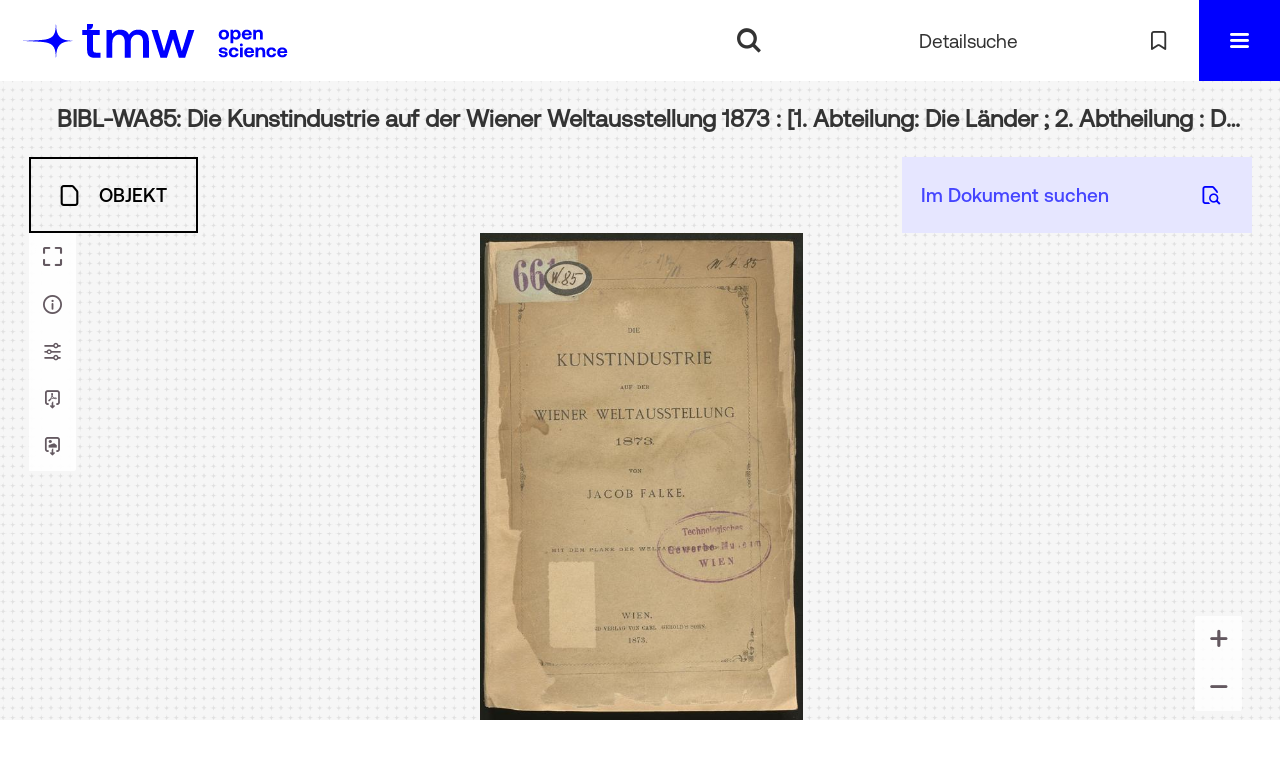

--- FILE ---
content_type: text/html;charset=utf-8
request_url: https://forschung.tmw.at/library/42429
body_size: 5088
content:
<!DOCTYPE html>
<html lang="de"><head><title>Bibliothek / BIBL-WA85: Die Kunstindustrie... [1</title><meta name="twitter:image" content="http://forschung.tmw.at/library/download/webcache/304/42429"><meta name="twitter:title" content="Die Kunstindustrie auf der Wiener Weltausstellung 1873 :  [1. Abteilung: Die L&#228;nder ; 2. Abtheilung : Die Industriezweige] / von Jacob Falke. Wien : Carl Gerold`s Sohn, 1873"><meta property="og:site" content="Bibliothek"><meta property="og:url" content="http://forschung.tmw.at/library/42429"><meta property="og:type" content="page"><meta property="og:title" content="Die Kunstindustrie auf der Wiener Weltausstellung 1873 :  [1. Abteilung: Die L&#228;nder ; 2. Abtheilung : Die Industriezweige] / von Jacob Falke"><meta property="book:release_date" content="1873"><meta property="og:image" content="http://forschung.tmw.at/library/download/webcache/304/42429"><meta property="og:image:width" content="304"><meta property="og:image:height" content="460"><meta http-equiv="Content-Type" content="xml; charset=UTF-8"><meta name="viewport" content="width = device-width, initial-scale = 1"><meta name="description" content="Bibliothek"><meta lang="de" content=""><link rel="shortcut icon" href="/library/domainimage/favicon.ico" type="image/x-icon"><link rel="alternate" type="application/rss+xml" title="Bibliothek" href="/library/rss"><link type="text/css" href="/css/tmw-balancer_front1.tmwbib_content.css?-392154346326924217" rel="stylesheet"><link type="text/css" href="/thirdparty/shariff/shariff.complete.css" rel="stylesheet"><script src="/thirdparty/jquery-3.6.0.min.js">&#160;</script><script defer src="/static/scripts/main.js">&#160;</script><script defer src="/static/scripts/common.js">&#160;</script><script defer src="/static/scripts/fulltext.js">&#160;</script><script defer src="/static/scripts/widgets.js">&#160;</script><script src="/static/scripts/favs.js">&#160;</script><script defer src="/static/scripts/base23.js">&#160;</script><script defer src="/thirdparty/shariff/shariff.complete.js">&#160;</script><link type="text/css" href="/static/scripts/thirdparty/OpenLayers-4.6.5/ol.css" rel="stylesheet"><script defer src="/static/scripts/thirdparty/OpenLayers-4.6.5/polyfill.js">&#160;</script><script defer src="/static/scripts/thirdparty/OpenLayers-4.6.5/ol.min.js">&#160;</script><script defer src="/static/scripts/zoom.js">&#160;</script><script>
  var _paq = window._paq = window._paq || [];
  /* tracker methods like "setCustomDimension" should be called before "trackPageView" */
  _paq.push(["disableCookies"]);
  _paq.push(['trackPageView']);
  _paq.push(['enableLinkTracking']);
  (function() {
    var u="//matomo.viennacix.com/";
    _paq.push(['setTrackerUrl', u+'matomo.php']);
    _paq.push(['setSiteId', '27']);
    var d=document, g=d.createElement('script'), s=d.getElementsByTagName('script')[0];
    g.async=true; g.src=u+'matomo.js'; s.parentNode.insertBefore(g,s);
  })();
</script></head><body style="" class="bd-guest   bd-flexLayout  bd-r-tmwf bd-m- bd-tmwbib  bd-retro bd-content bd-portal bd-pages bd-portal-zoom bd-pages-zoom bd-content-zoom bd-content-zoom-42429 bd-list-rows bd-use-base23 bd-document"><span style="display:none" id="meta"><var id="tree">&#160;<var id="navigation-getGlossaryDetails" value="definition" class=" glossary"> </var><var id="map-tiles" value="https://{a-b}.tile.openstreetmap.fr/hot/{z}/{x}/{y}.png" class=" places"> </var><var id="map-zoomAdjust" value="0" class=" places"> </var><var id="timeout" value="3600" class=" sessionsys"> </var><var id="name" value="tmwbib" class=" domain"> </var><var id="relativeRootDomain" value="tmwf" class=" domain"> </var><var id="pathinfo" value="/library/id/42429" class=" request"> </var><var id="fulldata" value="false" class=" domain"> </var><var id="search-linkDetailedsearchScope" value="domain" class=" templating"> </var><var id="class" value="content" class=" request"> </var><var id="classtype" value="portal" class=" request"> </var><var id="tab" value="zoom" class=" request"> </var><var id="id" value="42429" class=" request"> </var><var id="leftColToggled" value="false" class=" session"> </var><var id="facetFilterToggled" value="false" class=" session"> </var><var id="topheight" value="80" class=" session"> </var><var id="bottomheight" value="20" class=" session"> </var><var id="bodywidth" value="1000" class=" session"> </var><var id="centercolwidth" value="0" class=" session"> </var><var id="middlerowheight" value="476" class=" session"> </var><var id="numberOfThumbs" value="20" class=" session"> </var><var id="clientwidth" value="1000" class=" session"> </var><var id="fullScreen" value="false" class=" session"> </var><var id="staticWidth" value="false" class=" session"> </var><var id="rightcolwidth" value="220" class=" session"> </var><var id="leftcolwidth" value="200" class=" session"> </var><var id="zoomwidth" value="600" class=" session"> </var><var id="mode" value="w" class=" session"> </var><var id="initialized" value="false" class=" session"> </var><var id="sizes" value="128,1200,2000,0,1000,304,1504,504,800" class=" webcache"> </var><var id="availableZoomLevels" value="304,504,800,1000,1504,2000" class=" webcache"> </var><var id="js-toggleMobileNavi" value="None" class=" templating"> </var><var id="fullscreen-fullzoomOnly" value="false" class=" templating"> </var><var id="css-mobileMin" value="16384px" class=" templating"> </var><var id="tei-on" value="false" class=" templating"> </var><var id="search-alertIfEmpty" value="false" class=" templating"> </var><var id="search-quicksearchScope" value="domain" class=" templating"> </var><var id="search-toggleListMinStructs" value="3" class=" templating"> </var><var id="search-highlightingColor" value="00808066" class=" templating"> </var><var id="layout-wrapperMargins" value="body" class=" templating"> </var><var id="layout-useMiddleContentDIV" value="false" class=" templating"> </var><var id="layout-navPortAboveMiddleContentDIV" value="false" class=" templating"> </var><var id="navPort-align" value="center" class=" templating"> </var><var id="navPort-searchTheBookInit" value="closed" class=" templating"> </var><var id="navPath-pageviewStructureResize" value="css" class=" templating"> </var><var id="layout-useLayout" value="flexLayout" class=" templating"> </var><var id="listNavigation-keepToggleState" value="true" class=" templating"> </var><var id="fullscreen-mode" value="None" class=" templating"> </var><var id="groups" value="guest" class=" user"> </var><var id="zoomfullScreen" value="" class="session"> </var><var id="availableZoomLevels" value="304,504,800,1000,1504,2000" class="                 webcache"> </var><var id="oversizes" value="4000,30000,8000,15000,6000,10000" class="webcache"> </var><var id="zoomTileSize" value="512" class="webcache"> </var><var id="zoom-name" value="zoom" class="                 templating"> </var><var id="zoom-saveSettings" value="false" class="                 templating"> </var><var id="zoom-thumbLabels" value="toc" class="                 templating"> </var><var id="zoom-saveFilters" value="true" class="                 templating"> </var><var id="zoom-toggler" value="pagetext,thumbs,navi" class="                 templating"> </var><var id="zoom-prevAndNextPageStyle" value="likePageview" class="                 templating"> </var><var id="zoom-showThumbPageNumber" value="true" class="                 templating"> </var><var id="zoom-pagetextTogglerShow" value="ifHasText" class="                 templating"> </var><var id="zoom-thumbLabelColor" value="888" class="                 templating"> </var><var id="zoom-backgroundColor" value="255,255,255" class="                 templating"> </var><var id="zoom-scaleLine" value="false" class="                 templating"> </var><var id="zoom-controlColor" value="0,0,0" class="                 templating"> </var><var id="zoom-fitTo" value="contain" class="                 templating"> </var><var id="zoom-thumbTogglerInitPos" value="bottom" class="                 templating"> </var></var><var id="client" value="browser">&#160;</var><var id="guest" value="true">&#160;</var><var class="layout" id="colleft" value="zoom,">&#160;</var><var class="layout" id="colright" value="">&#160;</var></span><div id="custom-menu-layer" class="wiki wiki-layer custom-menu-layer wiki-custom-menu-layer customMenuLayer "><div><div class="custom-menu-layer ml-close fixed"><span class="ml-close">Schlie&#223;en</span></div><div class="controls"><span class="chooseLanguage langEls"><a href="/action/changeLanguage?lang=en" class="uppercase "><abbr title="Sprache &#228;ndern: Englisch">en</abbr></a></span></div><div class="content">
  <h2><a href="/">Home</a></h2>
  <br>
  <div id="firstClassificationLevel" class="menusection"><h4 class="menuheader menuheader-sel" id=""><div>Inhalt</div></h4><div class="menubox menubox"><ul class="vl-nav nav"><li><a class="submenu sel first " href="/library/topic/titles/46015">Women at Work</a></li><li><a class="submenu last " href="/library/topic/titles/72460"><span>Koloniale Infrastrukturen</span></a></li></ul></div></div>
        <br>
  <h2><a href="/search">Detailsuche</a></h2>
  <br>
  <h2><a href="/nav/favs">Meine Merkliste</a></h2>
  <br>
</div></div></div><div id="main" class="divmain "><div id="topParts" class=""><header role="banner" class=""><div id="defaultTop" class="wiki wiki-top defaultTop wiki-defaultTop defaultTop "><div id="topLogo">
      <a title="Zur Homepage Technisches Museum Wien" href="/institution/library/"></a></div>

<div style="margin-top: 9px" id="topProject"><a href="/" title="Zur Homepage TMW Open Science"></a>
    </div>

<p></p><div id="progressBar">
    <div id="progress"> </div>
  </div><p></p></div><div id="mobileTop" class="defaultTop"><div class="main"><div id="topLogo"><a href="https://www.technischesmuseum.at/" scope="institution" title="Zur Homepage Technisches Museum Wien">&#160;</a></div><div style="margin-top: 9px" id="topProject"><a href="/" title="Zur Homepage TMW Open Science"></a>
    </div><div class="topLiner"><div class="vlsControl vl-mobile-top"><div class="searchbox totoggle"><form method="get" onsubmit='return alertIfEmpty("mobileQuicksearch")' name="searchBox" class="searchform" id="mobilequickSearchform" action="/library/search/quick"><a class="textlink   " id="searchexpert" href="/library/search"><span>Detailsuche</span></a><div id="mqs-wrap"><label class="screenreaders" for="mobileQuicksearch">Schnellsuche: </label><span class="button large edge slim flat noborder searchglass glassindic"><span style="display:none">&#160;</span></span><input type="text" id="mobileQuicksearch" name="query" class="quicksearch" onfocus="this.value=''" style="" placeholder="Suche " value="" preset="" msg="Bitte mindestens einen Suchbegriff eingeben."></div><button type="submit" id="quicksearchSubmit" class=" button large edge slim flat noborder searchglass"><span class="hidden">OK</span></button></form></div></div></div><a class="button favlist icon-favlist" id="favlist" href="/nav/favs" title="Meine Merkliste"></a><div title="Men&#252;" class="button custom-menu-layer top-toggler large flat noborder contents toggle leftParts"><span style="display: none;">&#160;</span></div></div></div></header></div><div id="middleParts" class=""><div id="centerParts" class="maincol "><main role="main" class=""><img alt="" style="position:absolute;left:-9999px" id="cInfo" width="0" height="0"><nav class="headerNav "><a class="screenreaders" name="centerParts">&#160;</a><h1 class="mainheader mainheader-navpath titlesBar  " id="contentNavPath"><div class="headertext wr-scrollable"><div class="scroll" id="scrollable"><span class="title">BIBL-WA85: Die Kunstindustrie auf der Wiener Weltausstellung 1873 : [1. Abteilung: Die L&#228;nder ; 2. Abtheilung : Die Industriezweige]</span></div></div></h1></nav><nav class="navPort   "><ul id="navPort" class="nav-inline navPort-pages navPort-content-zoom"><li class="viewCtrl  tab-titleinfo firstCtrl tab-content tab-pages-titleinfo" id="tab-content-titleinfo"><a href="/library/content/titleinfo/14927"><i class="cap tab">Objekt</i><i class="cap abbrTab __tabTitleinfoAbbr">Objekt</i></a></li></ul><div id="searchTheBook" class="search2 searchTheBook searchTheBook-pages searchTheBook-zoom ly-"><form method="get" class="searchform" action="/library/content/search/42429" id="inbookSearch"><div class="input-wrapper "><label class="screenreaders" for="inputSearchTheBook">Im Dokument suchen</label><input type="text" name="query" id="inputSearchTheBook" placeholder="Im Dokument suchen" value=""></div><span class="vlsControl"><button type="submit" title="Im Dokument suchen" class="button searchglass flat noborder "><span style="display: none">&#160;</span></button></span></form></div></nav><var id="nextImageTab" value="pagetext"> </var><var id="prevImageTab" value="pagetext"> </var><var id="firstImageID" value="42429"> </var><var id="pageview-controls" class="templating" value="modern"> </var><div style="position:relative"><div class="zoompane prevNext likePageview" style="position:absolute;width:100%"></div></div><div xmlns:vls="http://semantics.de/vls" id="map" class="zoompane" vls:ot_id="42429" vls:width="1499" vls:height="2266" vls:footersize="0" vls:dpi="300" vls:dpiRestrict="" vls:flip_rotate="nop" vls:zoomsizes="304,504,800,1000,1504,2000"> <div class="vl-pageview-controls"><div class="contents"><div class="vl-pbuttons"><a title="Vollbild" class="vl-btn fullzoom icon-fullscreen-open">&#160;</a><a class="vl-btn toggle mdContextinfo info" title="Objekt">&#160;</a><a class="vl-btn toggle zoom__filterSliders icon-sliders" title="Bildbearbeitung">&#160;</a><a class="  vl-btn icon-download-pdf" href="/download/pdf/14927.pdf" title="PDF"><span>&#160;</span></a><a download="42429.jpg" title="Bild herunterladen" class="vl-btn toggle vl-webcachesizes icon-download-img">&#160;</a></div><div id="mdContextinfo" class="totoggle"><div class="header vl-btn-height"><div>Dokument&#160; </div></div><div class="row title">Die Kunstindustrie auf der Wiener Weltausstellung 1873 :  [1. Abteilung: Die L&#228;nder ; 2. Abtheilung : Die Industriezweige] / von Jacob Falke</div><div class="row origin"><div class="key"><span>Entstehung</span></div><div><a id="bib.originPlace" class="" href="/library/search?operation=searchRetrieve&amp;query=bib.originPlace%3D%22Wien%22%20and%20vl.domain%3Dtmwf%20sortBy%20dc.title%2Fasc" title="Suche nach: Ort = Wien">Wien</a><span>&#160;</span><a id="dc.date" class="" href="/library/search?operation=searchRetrieve&amp;query=dc.date%3D%221873%22%20and%20vl.domain%3Dtmwf%20sortBy%20dc.title%2Fasc" title="Suche nach: Jahr = 1873">1873</a></div></div></div><div id="zoom__filterSliders" class="totoggle"><div id="zoom__filterSlidersContent"><i id="zoom__rotateClockwise" title="nach rechts drehen" class="vls-button icon-cw">&#160;</i><i id="zoom__rotateCounterclockwise" title="nach links drehen" class="vls-button icon-ccw">&#160;</i><div><i class="vls-button icon-sun" title="Helligkeit">&#160;</i><input id="brightness" type="range" min="0" max="200" value="100" unit="%"><span id="brightnessAmount">&#160;</span></div><div><i class="vls-button icon-adjust" title="Kontrast">&#160;</i><input id="contrast" type="range" min="0" max="200" value="100" unit="%"><span id="contrastAmount">&#160;</span></div><div><i class="vls-button icon-switch" title="Invertierung">&#160;</i><input id="invert" type="range" min="0" max="100" value="0" unit="%"><span id="invertAmount">&#160;</span></div><div><i class="vls-button icon-moon" title="Graustufen">&#160;</i><input id="grayscale" type="range" min="0" max="100" value="0" unit="%"><span id="grayscaleAmount">&#160;</span></div><div><i class="vls-button icon-video-alt" title="Sepia">&#160;</i><input id="sepia" type="range" min="0" max="100" value="0" unit="%"><span id="sepiaAmount">&#160;</span></div><i id="zoom__filterReset" title="zur&#252;cksetzen" class="vls-button icon-cw-arrows">&#160;</i></div></div><div id="vl-webcachesizes" class="totoggle"><div class="header vl-btn-height">Einzelbild herunterladen</div><div style="display:flex"><div class="key"><span>verf&#252;gbare Breiten</span></div><div><div style="padding-bottom:.5em"><a download="42429-klein" title="Bild herunterladen" class="" href="/library/download/webcache/504/42429">JPEG klein</a></div><div style="padding-bottom:.5em"><a download="42429-gro&#223;" title="Bild herunterladen" class="" href="/library/download/webcache/1000/42429">JPEG gro&#223;</a></div><div style="padding-bottom:.5em"><a download="42429-gr&#246;&#223;er" title="Bild herunterladen" class="" href="/library/download/webcache/2000/42429">JPEG gr&#246;&#223;er</a></div></div></div></div></div></div></div><div id="pageList" style="display:none"><span data-id="42429" data-type="vl-image" data-pagination="" data-w="1499" data-h="2266" data-pcaption="BIBL-WA85: Die Kunstindustrie auf der Wiener Weltausstellung 1873 : [1. Abteilung: Die L&#228;nder ; 2. Abtheilung : Die Industriezweige]">&#160;</span>&#160;</div><var id="publicationID" value="14927" class="zoomfullScreen"> </var><var id="mdlistCols" value="false"> </var><var id="isFullzoom" value="false" class="zoomfullScreen"> </var><var id="employsPageview" value="false" class="pagetabs"> </var><var id="webcacheSizes" value="128,304,504,800,1000,1200,1504,2000"> </var><var id="navLastSearchUrl" value=""> </var></main></div></div><div id="bottomParts" class=""><footer role="contentinfo" class=""><div id="custom-footer" class="wiki wiki-bottom custom-footer wiki-custom-footer customFooter "><ul>
<li>
<p><a href="https://www.technischesmuseum.at/museum/forschungsinstitut">Kontakt</a></p>
</li>
<li>
<p><a href="https://www.technischesmuseum.at/datenschutz">Datenschutz</a></p>
</li>
<li>
<p><a href="https://www.technischesmuseum.at/impressum">Impressum</a></p>
</li>
<li>
<p><a href="https://www.technischesmuseum.at/barrierefreiheitserklaerung">Barrierefreiheitserkl&#228;rung</a></p>
</li>
<li>
<p>&#169; 2026 TMW  </p>
</li>
</ul></div><div class="footerContent" id="footerContent"><span class="f-links-vls"><a id="footerLinkVLS" target="_blank" href="http://www.semantics.de/produkte/visual_library/">Visual Library Server 2026</a></span></div></footer></div></div></body></html>

--- FILE ---
content_type: application/javascript
request_url: https://forschung.tmw.at/static/scripts/zoom.js
body_size: 11610
content:
// -*- coding: utf-8 -*-
var config = {}

var map = null
var thumbs = {
  HEIGHT: 95,
  WIDTH: 128,
  MARGIN: 20,
  SELECTED_PADDING: 5,
  OFFSET: {
    x: 0,
    y: 35,
  },
  mapWidth: 20, // space on the left = thumbs.MARGIN
  mapHeight: 0,
  domElement: null,
}
var hoverFeature = null
var visibleArea = null
var overviewControl = null

// use this from other modules (currently fulltext.js)
var zoomviewController = {
  // function with signature (bbox)
  zoomToBoundingBox: null,
  // function with signature (bbox)
  updateHighlightingBoundingBox: null,
}

var pages = []
var curPageId = null
var curPageIdIndex = null
var curPageIsFirst = null
var curPageIsLast = null

// Internet Explorer 6-11
var isIE = /*@cc_on!@*/ false || !!document.documentMode
// Edge 20+
// var isEdge = !isIE && !!window.StyleMedia

// 'canvas' won´t work in IE with forEachLayerAtPixel => use 'webgl'
// see https://github.com/openlayers/openlayers/issues/6402
// var mapRenderer = isIE || isEdge ? 'webgl' : 'canvas'
var mapRenderer = 'canvas'
var WEBCACHE_MAX = 2000

// TODO remove, when done!!!
var OpenLayers = ol


  const reqSearch = $('.request#query')
  const reqEntity = new URLSearchParams(location.search).get('entity')

  let searchOrEntityRequest = reqEntity != null
              || reqSearch.length && reqSearch.attr('value') != ''


function initOverviewMap(areaWidth, areaHeight, projection, flip_rotate_op, ot_id, mapDiv) {
  var view = new ol.View({
    // projection: projection,
    // center: center,
    // zoom: 12,
    // maxZoom: 14,
    // minZoom: 12,
    resolutions: [areaHeight / 148, areaHeight / 148 / 2],
    // extent: [0, 0, areaWidth, areaHeight],
  })

  var overviewMap = new ol.control.OverviewMap({
    // className: 'ol-overviewmap ol-custom-overviewmap',
    // layers: [
    //   new ol.layer.Image({
    //     source: new ol.source.ImageStatic({
    //       url: '/image/thumb/' + curPageId,
    //       projection: projection,
    //       imageExtent: [0, 0, areaWidth, areaHeight],
    //       crossOrigin: 'anonymous',
    //     }),
    //   }),
    // ],
    view: view,
    // mapOptions: {
    // numZoomLevels: 2,
    //   // maxExtent: [0, 0, 148, 148],
    //   // projection: new OpenLayers.Projection('EPSG:900913'),
    // },
  })

  // view.fit([0, 0, areaWidth, areaHeight])
  return overviewMap

  var minWidth = parseInt($('.templating#zoom-ovmMinWidth').attr('value'))
  var ovmSizes = $('.templating#zoom-ovmSizes')
    .attr('value')
    .split(',')
  var ovmRatio = parseFloat($('.templating#zoom-ovmRatio').attr('value'))

  // TODO: remove || 1
  if (areaWidth > minWidth || areaHeight > minWidth * 2) {
    //the overview layer

    if (areaHeight < areaWidth) {
      if (areaHeight * 3 < areaWidth) {
        ovMapwidth = parseInt(ovmSizes[0])
      } else if (areaHeight * 2 < areaWidth) {
        ovMapwidth = parseInt(ovmSizes[1])
      } else {
        ovMapwidth = parseInt(ovmSizes[2])
      }
    } else {
      if (areaHeight < 8000) {
        ovMapwidth = parseInt(ovmSizes[2])
      } else {
        ovMapwidth = parseInt(ovmSizes[3])
      }
    }

    ovSize = [ovMapwidth * ovmRatio, (ovMapwidth / areaWidth) * areaHeight * ovmRatio]
    ovBounds = ol.proj.transformExtent([0, 0, areaWidth, areaHeight], 'EPSG:4326', 'EPSG:3857')

    qs = '?orig=true'
    if (flip_rotate_op != 'nop') {
      qs += '&rotate='.concat(flip_rotate_op)
    }

    url = '/download/webcache/'.concat(ovMapwidth, '/', ot_id, qs)
    overviewLayer = new ol.layer.Image('FullImage' + ot_id, url, ovBounds, ovSize)

    ovMapOptions = {restrictedExtent: ovBounds}
    ovOptions = {
      layers: [overviewLayer],
      mapOptions: ovMapOptions,
      size: ovSize,
      maxRatio: 128,
    }

    ovOptions2 = {
      layers: [
        new ol.layer.Tile({
          source: new ol.layer.Image({
            url: overviewLayer,
          }),
        }),
      ],
    }

    overviewControl = new ol.control.OverviewMap(ovOptions)
    map.addControl(overviewControl)

    ovmAutoExpandWidth = parseInt($('.templating#zoom-ovmAutoExpandWidth').attr('value'))
    ovmAutoExpandHeight = parseInt($('.templating#zoom-ovmAutoExpandHeight').attr('value'))
    if (
      (ovmAutoExpandHeight == 0 && ovmAutoExpandWidth == 0) ||
      (mapDiv.height() > ovmAutoExpandHeight && mapDiv.width() > ovmAutoExpandWidth)
    ) {
      overviewControl.maximizeControl()
    }
  }
}

function buildLayers(ot_id, resolutions, extent, projection, sizes) {
  var layers = []

  var maxIndexStatic = sizes.length - 1
  for (var i = 0; i < sizes.length; i++) {
    if (sizes[i] > WEBCACHE_MAX) {
      maxIndexStatic = i - 1
      break
    }
  }
  var tilingMaxRes = resolutions[maxIndexStatic]

  for (var i = 0; i <= maxIndexStatic; i++) {
    // we special-handle the first zoom level with the lowest z-index
    // this layer is visible for all resolutions, and is visible if other
    // layers are in image loading state
    var minResolution = i == 0 ? 0 : resolutions[i]
    var maxResolution = i == 0 ? 200000 : resolutions[i - 1]
    if (i == maxIndexStatic) {
      // XXX: we need to overlap into the tile layer
      // but having view.resolution near/below Tile.maxResolution leads to fetching of tiles for wc 2000
      minResolution = minResolution * 0.7
    }

    layers.push(
      new ol.layer.Image({
        source: new ol.source.ImageStatic({
          url:
            '/download/webcache/' +
            (resolutions[i] === 1 ? 0 : sizes[i]) +
            '/' +
            ot_id +
            '?orig=true',
          projection: projection,
          imageExtent: extent,
        }),
        ///XXX: black magic factors, but seems
        minResolution: minResolution * 0.95,
        maxResolution: maxResolution * 1.05,
      })
    )
  }

  if (tilingMaxRes) {
    var source = new ol.source.XYZ({
      tileGrid: new ol.tilegrid.TileGrid({
        extent: extent,
        resolutions: resolutions,
        tileSize: [1024, 1024],
      }),
      projection: projection,
      tileUrlFunction: function(zxy) {
        var webcacheWidth = sizes[zxy[0]]
        // this function curiously returns images from some zoom levels, that are not needed =>
        // only load tiles from max zoom, as tiling is limited to that
        if (webcacheWidth <= WEBCACHE_MAX) return

        var imageWidth = extent[2]

        var normalizedZeroWidth = webcacheWidth == imageWidth ? 0 : webcacheWidth

        // Y-Axis inversion
        return (
          '/image/tiler/square/' +
          ot_id +
          '/' +
          normalizedZeroWidth +
          '/' +
          zxy[1] +
          '/' +
          -1 * (zxy[2] + 1)
        )
      },
    })

    layers.push(
      new ol.layer.Tile({
        preload: 1,
        source: source,
        minResolution: 1,
        maxResolution: tilingMaxRes,
      })
    )
  }

  if (searchOrEntityRequest && $('#searchterms').length > 0) {
    layers.push(buildSearchTermLayer())
  }

  layers.push(buildHighlightingLayer())

  return layers
}

function initMainMap() {
  var mapDiv = $('div#map')
  var ot_id = mapDiv.attr('vls:ot_id')
  var imageWidth = parseInt(mapDiv.attr('vls:width'))
  var imageHeight = parseInt(mapDiv.attr('vls:height'))
  var flip_rotate_op = mapDiv.attr('vls:flip_rotate')
  var inverse = flip_rotate_op == 'rot90' || flip_rotate_op == 'rot270'
  var rotate_ratio = imageWidth / imageHeight
  var adjustedImageWidth = 0
  var adjustedImageHeight = 0

  if (mapDiv.length) {
    var _sizes = mapDiv.attr('vls:zoomsizes')

    _sizes = _sizes.split(',')

    var widthLowerThanMinCache = imageWidth < _sizes[0]
    var maxZoomsize = _sizes[_sizes.length - 1]
    if (widthLowerThanMinCache) imageWidth = parseInt(maxZoomsize)

    for (i = 0; i < _sizes.length; i++) _sizes[i] = parseInt(_sizes[i])

    // imageWidth is not already given => add imageWidth
    if (_sizes.indexOf(imageWidth) == -1) {
      _sizes.push(imageWidth)
    }
    _sizes.sort(function(a, b) {
      return a - b
    })

    var sizes = []
    $.each(_sizes, function(i, size) {
      if (size <= imageWidth) {
        sizes.push(size)
      }
    })
    //~ false &&: destroys url = '/download/webcache/'.concat(ovMapwidth
    if (false && inverse) {
      //~ for (i = 0; i < sizes.length; i++) sizes[i] = sizes[i] / rotate_ratio
      // rot90/rot270 adjusted
      //~ adjustedImageWidth = imageHeight
      //~ adjustedImageHeight = imageWidth
    } else {
      if (widthLowerThanMinCache)
        adjustedImageHeight = (imageWidth / parseInt(mapDiv.attr('vls:width'))) * imageHeight
      else adjustedImageHeight = imageHeight

      adjustedImageWidth = imageWidth
    }

    var areaWidth = sizes[sizes.length - 1]
    var areaHeight = (areaWidth / adjustedImageWidth) * adjustedImageHeight
    //~ var imageDPI = parseInt(mapDiv.attr('vls:dpi')) // * (areaWidth / adjustedImageWidth)
    var dpiRestrict = parseInt(mapDiv.attr('vls:dpiRestrict'))

    var resolutions = new Array()
    for (var i = 0; i < sizes.length; i++) {
      if (dpiRestrict && sizes[i] > (imageWidth / 100 * dpiRestrict)) continue
      resolutions.push(areaWidth / sizes[i])
    }
    var extent = [0, 0, areaWidth, areaHeight]

    // Map views always need a projection.  Here we just want to map image
    // coordinates directly to map coordinates, so we create a projection that uses
    // the image-extent in pixels.

    var projection = new ol.proj.Projection({
      code: 'vls-pixel',
      units: 'pixels',
      metersPerUnit: 0.0254 / $('#map').attr('vls:dpi'),
      getPointResolution: resolution => resolution,
    })

    var zoom = 0
    var center = ol.extent.getCenter(extent)

    if (config.initialImageWidth) {
      var index = sizes.indexOf(config.initialImageWidth)
      zoom = index !== -1 ? index : 0
    }

    var settingSaved = false
    if (config.saveSettings) {
      var savedZoom = sessionStorage.getItem('zoom')
      if (savedZoom) {
        zoom = savedZoom
        settingSaved = true
      }
      var savedCenter = sessionStorage.getItem('center')
      if (savedCenter) {
        settingSaved = true

        var splitted = savedCenter.split(',')
        if (splitted[0] > extent[2]) {
          splitted[0] = extent[2] / 2
        }
        if (splitted[1] > extent[3]) {
          splitted[1] = extent[3] / 2
        }
        center = [parseFloat(splitted[0]), parseFloat(splitted[1])]
      }
    }

    // set zoom and center by reading location.hash, which was set by map.on('moveend')
    if (window.location.hash !== '') {
      var hash = window.location.hash.replace('#', '')
      var parts = hash.split(',')
      if (parts.length === 3) {
        zoom = parseInt(parts[0], 10)
        center = [parseFloat(parts[1]), parseFloat(parts[2])]
      }
    }

      var controls = [
      new ol.control.Zoom(),
      new ol.control.ZoomSlider(),
      // for debug purposes // new ol.control.MousePosition({ //   coordinateFormat: ol.coordinate.createStringXY(4), //   projection: projection,// }),
    ]
    var Scaler = new ol.control.ScaleLine({
      minWidth: 100,
    })
    if ($('var#scaleLine').length > 0) controls = [...controls, Scaler]

    // var ovmap = initOverviewMap(areaWidth, areaHeight, projection)
    // controls.push(ovmap)

    var viewResolutions = []
    var r = resolutions[0]
    while (r > 1) {
      viewResolutions.push(r)
      r = r / 1.4
    }
    if (viewResolutions[viewResolutions.length - 1] > 1.3) {
      viewResolutions.push(1)
    }

    var view = new ol.View({
      projection: projection,
      center: center,
      zoom: zoom,
      resolutions: viewResolutions,
      extent: extent,
    })

    //create openlayers-map on div#map
    map = new ol.Map({
      view: view,
      layers: buildLayers(ot_id, resolutions, extent, projection, sizes),
      target: 'map',
      controls: controls,
      renderer: mapRenderer,
    })

    // autoFit
    if (window.location.hash !== '' || (config.initialImageWidth)
      || !isVlmpage && settingSaved) {
    } else {
      var msize = map.getSize()
      var imgH = areaWidth * (msize[1] / msize[0])
      var h = config.fitTo == 'width' && !isVlmpage
        ? areaHeight - imgH : 0

      view.fit([0, h, areaWidth, areaHeight], {
        //~ nearest: true,
        constrainResolution: false, // fit perfectly, but you cant go back with mousewheel
      })
    }

    map.on('moveend', function() {
      var input = $("input[name='permalink']")
      var view = map.getView()

      if (thumbs.map) {
        updateVisibleArea(view.calculateExtent(map.getSize()), [
          adjustedImageWidth,
          adjustedImageHeight,
        ])
      }

      if (input.length || config.saveSettings) {
        var center = view.getCenter()
        // rounding center to ints should be ok
        var url = window.location.href.split('#')[0]
        var zoom = view.getZoom()

        if (input.length) {
          input.val(url + '#' + zoom + ',' + Math.round(center[0]) + ',' + Math.round(center[1]))
        }

        if (config.saveSettings) {
          sessionStorage.setItem('zoom', zoom)
          //sessionStorage.setItem('center', Math.round(center[0]) + ',' + Math.round(center[1]))
        }
      }
    })

    map.on('pointerdrag', function() {
      if (thumbs.map) {
        updateVisibleArea(map.getView().calculateExtent(map.getSize()), [
          adjustedImageWidth,
          adjustedImageHeight,
        ])
      }
    })

    $('.vl-pageview-controls .icon-cw').click(function(e) {
      e.preventDefault()
      if (view.getAnimating()) {
        return
      }

      view.animate({
        rotation: view.getRotation() + Math.PI / 2,
        duration: 500,
      })
    })

    $('.vl-pageview-controls .icon-ccw').click(function(e) {
      e.preventDefault()
      if (view.getAnimating()) {
        return
      }

      view.animate({
        rotation: view.getRotation() - Math.PI / 2,
        duration: 500,
      })
    })

    initScaleLineWidget()

    // TODO
    // var scale = initScaleLine(map, imageDPI);

    //draw annotation-boxes / cf. zoomEdit.js
    // if($("#guest").attr('value')=='false') {
    // var options = {layername: ot_id, type:'jpg', transitionEffect:'resize', isBaseLayer: false, visibility: false, opacity: 0.75};
    // l = new OpenLayers.Layer.TMS( "Image Text", "/image/tile/text/" + flip_rotate_op + "/" + imageWidth + "/", options );
    // map.addLayer(l);

    // switcher = new OpenLayers.Control.LayerSwitcher();
    // map.addControl(switcher);
    // switcher.maximizeControl();
    // }

    //update scale after zooming
    // TODO
    // scale.update();

    // TODO
    // if($("#guest").attr('value')=='false') {
    // initAnnotationsLayer();
    // }
  }
}

function initScaleLineWidget() {
  /* make ScaleLine moveable
   */

  let to90 = '↥' // unicode: upwards arrow from bar
  let rotated = false
  let jq_ctrl = $('.ol-scale-line')
  let html =
    '<span title="Rotate" style="float:right;font-size:1.2em;margin-right:-15px;margin-top:-0.4em;cursor:pointer" id="rotateScale">' +
    to90 +
    '</span>'
  jq_ctrl.prepend(html)
  $('#rotateScale').click(() => {
    rotated = !rotated
    updateTransform()
  })

  var dragItem = document.querySelector('.ol-scale-line')
  if (!dragItem) return

  var active = false
  var currentX
  var currentY
  var initialX
  var initialY
  var xOffset = 0
  var yOffset = 0

  dragItem.addEventListener('touchstart', dragStart, false)
  dragItem.addEventListener('touchend', dragEnd, false)
  dragItem.addEventListener('touchmove', drag, false)

  dragItem.addEventListener('mousedown', dragStart, false)
  dragItem.addEventListener('mouseup', dragEnd, false)
  dragItem.addEventListener('mousemove', drag, false)

  function dragStart(e) {
    if (e.type === 'touchstart') {
      initialX = e.touches[0].clientX - xOffset
      initialY = e.touches[0].clientY - yOffset
    } else {
      initialX = e.clientX - xOffset
      initialY = e.clientY - yOffset
    }

    active = true
  }

  function dragEnd(e) {
    initialX = currentX
    initialY = currentY
    active = false
  }

  function drag(e) {
    if (active) {
      e.preventDefault()

      if (e.type === 'touchmove') {
        currentX = e.touches[0].clientX - initialX
        currentY = e.touches[0].clientY - initialY
      } else {
        currentX = e.clientX - initialX
        currentY = e.clientY - initialY
      }

      xOffset = currentX
      yOffset = currentY

      updateTransform()
    }
  }

  function updateTransform() {
    let s = 'translate3d(' + xOffset + 'px, ' + yOffset + 'px, 0)'
    if (rotated) {
      s += ' rotate(90deg)'
    }
    dragItem.style.transform = s
  }
}

function buildSearchTermLayer() {
  // TODO: restyle features?
  var vsource = new ol.source.Vector()
  let imageHeight = parseInt($('div#map').attr('vls:height'))

  $('#searchterms > div > span').each(function(index, item) {

    let t = $(item)
    let x1 = parseInt(t.attr('data-x1'))
    let y1 = parseInt(t.attr('data-y1'))
    let x2 = parseInt(t.attr('data-x2'))
    let y2 = parseInt(t.attr('data-y2'))

    y1 = imageHeight - y1
    y2 = imageHeight - y2
    let coords = [x1, y1, x2, y2]
    for (var i = 0; i < coords.length; i++) {
      if (isNaN(coords[i])) return
    }
    var feature = new ol.Feature({
      name: 'hit' + index,
      geometry: new ol.geom.Polygon.fromExtent(coords),
    })
    vsource.addFeature(feature)
  })

  return new ol.layer.Vector({
    source: vsource,
    style: new ol.style.Style({
      fill: new ol.style.Fill({
        color: config.highlightingColor,
      }),
    }),
  })
}

function buildHighlightingLayer() {
  var vsource = new ol.source.Vector()
  let bbox = [0, 0, 0, 0]
  let line_highlight = new ol.Feature({
    name: 'line_highlight',
    geometry: new ol.geom.Polygon.fromExtent(bbox),
  })
  vsource.addFeature(line_highlight)

  let imageHeight = parseInt($('div#map').attr('vls:height'))
  zoomviewController.updateHighlightingBoundingBox = bbox => {
    let [x1, y1, x2, y2] = bbox
    y1 = imageHeight - y1
    y2 = imageHeight - y2

    var newGeometry = new ol.geom.Polygon.fromExtent([x1, y1, x2, y2])
    line_highlight.setGeometry(newGeometry)
  }

  return new ol.layer.Vector({
    source: vsource,
    style: new ol.style.Style({
      fill: new ol.style.Fill({
        color: '#00AAFF22',
      }),
    }),
  })
}

function initScaleLine(map, imageDPI) {
  ol.proj.METERS_PER_UNIT['inches'] = 39.3701
  ol.proj.METERS_PER_UNIT['pixels'] = ol.proj.METERS_PER_UNIT['inches'] / imageDPI
  ol.proj.METERS_PER_UNIT['mm'] = 1 / 1000.0
  ol.proj.METERS_PER_UNIT['cm'] = 1 / 100.0
  ol.proj.METERS_PER_UNIT['DIN-A4'] = ol.proj.METERS_PER_UNIT['mm'] * 210

  var scale = new ol.control.ScaleLine({
    maxWidth: 100,
    topInUnits: 'cm',
    bottomInUnits: 'DIN-A4',
  })
  map.addControl(scale)

  var startleft
  var startbottom

  var ctrl = $('div.olControlScaleLine')
  ctrl.css('cursor', 'pointer')
  ctrl.css('font-size', '0.8em')
  ctrl.attr('title', 'Move')

  ctrl.drag('init', function(ev, dd) {
    startleft = parseInt(ctrl.css('left').replace('px', ''))
    startbottom = parseInt(ctrl.css('bottom').replace('px', ''))
  })
  ctrl.drag(function(ev, dd) {
    ctrl.css('left', startleft + dd.deltaX)
    ctrl.css('bottom', startbottom - dd.deltaY)
  })

  to90 = '↥' // unicode: upwards arrow from bar

  html =
    '<span title="Rotate" style="float:right;font-size:2.5em;margin-right:-15px" id="rotateScale">' +
    to90 +
    '</span>'
  ctrl.prepend(html)
  $('#rotateScale').toggle(
    function() {
      ctrl.css({
        '-moz-transform': 'rotate(90deg)',
        '-webkit-transform': 'rotate(90deg)',
        '-o-transform': 'rotate(90deg)',
        '-ms-transform': 'rotate(90deg)',
      })
      ol.proj.METERS_PER_UNIT['a4'] = ol.proj.METERS_PER_UNIT['mm'] * 297
      scale.update()
    },
    function() {
      ctrl.css({
        '-moz-transform': 'rotate(0deg)',
        '-webkit-transform': 'rotate(0deg)',
        '-o-transform': 'rotate(0deg)',
        '-ms-transform': 'rotate(0deg)',
      })
      ol.proj.METERS_PER_UNIT['a4'] = ol.proj.METERS_PER_UNIT['mm'] * 210
      scale.update()
    }
  )

  return scale
}

function getCenterX(x) {
  var initialCenterX = x

  // center thumbs when all are completely visible
  if (thumbs.boxSize[0] >= thumbs.mapWidth) {
    initialCenterX = thumbs.mapWidth / 2
  } else {
    var sliderWidthHalf = thumbs.boxSize[0] / 2

    if (initialCenterX < sliderWidthHalf) {
      initialCenterX += sliderWidthHalf - initialCenterX
    } else if (initialCenterX > thumbs.mapWidth - sliderWidthHalf) {
      initialCenterX = thumbs.mapWidth - sliderWidthHalf
    }
  }

  return initialCenterX
}

function createThumbView(centerX) {
  var mapHeightHalf = thumbs.mapHeight / 2

  return new ol.View({
    center: [centerX, mapHeightHalf + 10],
    zoom: 0,
    resolutions: [1],
    // this limits vertical and horizonal pan
    extent: [
      thumbs.boxSize[0] / 2,
      mapHeightHalf + 10,
      thumbs.mapWidth - thumbs.boxSize[0] / 2,
      mapHeightHalf + 10,
    ],
  })
}

function updateVisibleArea(extent, imgSize) {
  var thumb = pages[curPageIdIndex].thumb
  var ratio = thumb.width / imgSize[0]

  var x1 = (extent[0] < 0 ? 0 : extent[0] * ratio) + thumb.x
  var x2 = (extent[2] > imgSize[0] ? imgSize[0] : extent[2]) * ratio + thumb.x
  var y1 = (extent[1] < 0 ? 0 : extent[1] * ratio) + thumbs.OFFSET.y
  var y2 = (extent[3] > imgSize[1] ? imgSize[1] : extent[3]) * ratio + thumbs.OFFSET.y

  if (thumb.height < thumbs.HEIGHT) {
    var halfDiff = (thumbs.HEIGHT - thumb.height) / 2
    y1 += halfDiff
    y2 += halfDiff
  }

  visibleAreaFeature.setGeometry(new ol.geom.Polygon.fromExtent([x1, y1, x2, y2]))
}

function handleThumbNavVisibility() {
  var prev = thumbs.domElement.find('#zoom__thumbNavPrev')
  var next = thumbs.domElement.find('#zoom__thumbNavNext')

  if (thumbs.boxSize[0] >= thumbs.mapWidth) {
    prev.hide()
    next.hide()
  } else {
    if (thumbs.viewCenter[0] === thumbs.leftBound) {
      prev.hide()
    } else {
      prev.show()
    }
    if (thumbs.viewCenter[0] === thumbs.rightBound) {
      next.hide()
    } else {
      next.show()
    }
  }
}

function initThumbSlider() {
  function nextPage() {
    if (thumbs.view.getAnimating()) {
      return
    }

    var newX = thumbs.viewCenter[0] + thumbs.boxSize[0]

    if (newX > thumbs.rightBound) {
      newX = thumbs.rightBound
    }

    thumbs.view.animate({center: [newX, thumbs.viewCenter[1]], duration: 500})
  }

  function prevPage() {
    if (thumbs.view.getAnimating()) {
      return
    }

    var newX = thumbs.viewCenter[0] - thumbs.boxSize[0]

    if (newX < thumbs.leftBound) {
      newX = thumbs.leftBound
    }

    thumbs.view.animate({center: [newX, thumbs.viewCenter[1]], duration: 500})
  }

  var initialCenterX = []
  var selectedBBox = [0, 0, 0, 0]
  thumbs.boxSize = [thumbs.domElement.width(), thumbs.domElement.height()]
  var sliderWidthHalf = thumbs.boxSize[0] / 2

  // Map views always need a projection. Here we just want to map image
  // coordinates directly to map coordinates, so we create a projection that uses
  // the image extent in pixels.
  var projection = new ol.proj.Projection({
    code: 'vls-pixel',
    units: 'pixels',
    extent: [0, 0, thumbs.mapWidth, thumbs.mapHeight],
  })

  var features = []
  pages.forEach(function(page, i) {
    var thumb = page.thumb

    if (page.otid == curPageId) {
      initialCenterX = getCenterX(thumb.x)

      selectedBBox = [
        thumb.x - thumbs.SELECTED_PADDING,
        thumbs.OFFSET.y - thumbs.SELECTED_PADDING,
        thumb.x + thumb.width + thumbs.SELECTED_PADDING,
        thumbs.HEIGHT + thumbs.OFFSET.y + thumbs.SELECTED_PADDING,
      ]
    }

    var thumbFeature = new ol.Feature({
      geometry: new ol.geom.Point([thumb.x, thumb.y]),
      metadata: {
        type: 'thumb',
        otid: page.otid,
        size: {
          width: thumb.width,
          height: thumbs.HEIGHT,
        },
      },
    })

    thumbFeature.setStyle(
      new ol.style.Style({
        image: new ol.style.Icon({
          anchorXUnits: 'pixels',
          anchorYUnits: 'pixels',
          src: thumb.url,
          scale: thumb.scale,
          crossOrigin: 'anonymous',
        }),
        zIndex: 1,
      })
    )

    features.push(thumbFeature)

    var label = page.label

    if (config.showThumbPageNumber) {
      label = (label ? label : '[' + (i + 1) + '] ')
    }

    if (label) {
      if (label.length > 10) {
        label = label.substring(0, 8) + '...'
      }

      var labelFeature = null

      var labelFontSize = '14px'
      if (label.length > 8) {
        labelFontSize = '11px'
      }

      var labelTextOptions = {
        placement: 'point',
        fill: new ol.style.Stroke({
          color: '#' + config.thumbLabelColor,
        }),
        font: labelFontSize + ' ' + $('body').css('font-family'),
      }

      if (config.thumbLabels === 'toc') {
        labelTextOptions.text = label
        labelTextOptions.textAlign = 'left'

        labelFeature = new ol.Feature(new ol.geom.Point([thumb.x, 20]))
      } else {
        labelTextOptions.text = label
        labelTextOptions.textAlign = 'center'

        labelFeature = new ol.Feature(
          new ol.geom.Polygon.fromExtent([thumb.x, 14, thumb.x + thumb.width, 24])
        )
      }

      labelFeature.setStyle(
        new ol.style.Style({
          text: new ol.style.Text(labelTextOptions),
        })
      )

      features.push(labelFeature)
    }
  })

  visibleAreaFeature = new ol.Feature(new ol.geom.Polygon.fromExtent([0, 0, 0, 0]))
  var color = config.controlColor
  visibleAreaFeature.setStyle(
    new ol.style.Style({
      stroke: new ol.style.Stroke({
        color: 'rgba( ' + color[0] + ',' + color[1] + ',' + color[2] + ', 0.7)',
        width: 0.5,
      }),
      fill: new ol.style.Stroke({
        color: 'rgba( ' + color[0] + ',' + color[1] + ',' + color[2] + ', 0.15)',
      }),
      zIndex: 2,
    })
  )
  features.push(visibleAreaFeature)

  // use a vector layer with one feature as rectangle for selected page
  var selectedFeature = new ol.Feature(new ol.geom.Polygon.fromExtent(selectedBBox))
  selectedFeature.setStyle(
    new ol.style.Style({
      stroke: new ol.style.Stroke({
        color: 'rgba( ' + color[0] + ',' + color[1] + ',' + color[2] + ', 0.7)',
        width: 1.5,
      }),
    })
  )
  features.push(selectedFeature)

  var vectorSource = new ol.source.Vector({
    features: features,
  })

  var dragPan = new ol.interaction.DragPan({
    // values taken from openlayers source code
    kinetic: new ol.Kinetic(-0.005, 0.05, 100),
  })

  //create openlayers-map on div#zoom__thumbSlider
  thumbs.map = new ol.Map({
    view: createThumbView(initialCenterX),
    layers: [
      new ol.layer.Vector({
        source: vectorSource,
      }),
    ],
    target: 'zoom__thumbSlider',
    controls: [
      // new ol.control.MousePosition({
      // coordinateFormat: ol.coordinate.createStringXY(4),
      // projection: projection,
      // }),
    ],
    // limit interactions to needed ones
    interactions: [dragPan],
    renderer: mapRenderer,
  })

  // geometry will be set when hovering
  hoverFeature = new ol.Feature(new ol.geom.Polygon.fromExtent([0, 0, 0, 0]))
  hoverFeature.setStyle(
    new ol.style.Style({
      stroke: new ol.style.Stroke({
        color: 'rgba( ' + color[0] + ',' + color[1] + ',' + color[2] + ', 0.7)',
        width: 1.5,
      }),
    })
  )

  thumbs.view = thumbs.map.getView()
  thumbs.viewCenter = thumbs.view.getCenter()
  thumbs.vectorSource = vectorSource
  thumbs.boxSize = thumbs.map.getSize()
  thumbs.leftBound = thumbs.boxSize[0] / 2
  thumbs.rightBound = thumbs.mapWidth - thumbs.boxSize[0] / 2

  thumbs.map.on('click', function(e) {
    e.preventDefault()

    var clickCoords = e.pixel

    thumbs.map.forEachFeatureAtPixel(clickCoords, function(feature) {
      var props = feature.getProperties()

      // current page is highlighted by a vector => no need to set onclick on that
      if (props.metadata && props.metadata.type === 'thumb') {
        var id = props.metadata.otid

        if (id !== curPageId) {
          navToPage(id)
        } else {
          // click on thumb lets main map jump to clicked position
          var thumbOrgRatio = pages[curPageIdIndex].thumbOrgRatio
          var featureCoords = feature.getGeometry().getCoordinates()
          var viewExtent = thumbs.map.getView().calculateExtent()

          var x = (clickCoords[0] + viewExtent[0] - featureCoords[0]) / thumbOrgRatio
          var y = (featureCoords[1] - clickCoords[1] - viewExtent[1] - 5) / thumbOrgRatio

          map.getView().setCenter([x, y])
        }
      }
    })
  })

  thumbs.map.on('wheel', function(e) {
    e.preventDefault()

    if (thumbs.boxSize[0] >= thumbs.mapWidth) return

    if (e.originalEvent.deltaY < 0) {
      prevPage()
    } else {
      nextPage()
    }
  })

  var hoverFeatureAdded = false

  $(thumbs.map.getViewport()).on('mousemove', function(e) {
    var newFeatureExtent = []
    var coords = []
    var pixel = thumbs.map.getEventPixel(e.originalEvent)
    var hitType = 'none'

    thumbs.map.forEachFeatureAtPixel(pixel, function(feature) {
      var props = feature.getProperties()
      // current page is highlighted by a vector => no need to set cursor:pointer on that
      if (props.metadata && props.metadata.type === 'thumb') {
        var data = props.metadata

        if (data.otid === curPageId) {
          hitType = 'current'
        } else {
          if (!hoverFeatureAdded) {
            coords = feature.getGeometry().getCoordinates()

            newFeatureExtent = [
              coords[0] - 4,
              thumbs.OFFSET.y - 5,
              coords[0] + data.size.width + 5,
              data.size.height + thumbs.OFFSET.y + 5,
            ]
          }

          hitType = 'other'
        }
      }
    })

    switch (hitType) {
      case 'other':
        thumbs.domElement.css('cursor', 'pointer')

        if (!hoverFeatureAdded) {
          hoverFeature.setGeometry(new ol.geom.Polygon.fromExtent(newFeatureExtent))
          thumbs.vectorSource.addFeature(hoverFeature)
          hoverFeatureAdded = true
        }
        break

      case 'current':
        thumbs.domElement.css('cursor', 'crosshair')
        break

      case 'none':
        thumbs.domElement.css('cursor', '')

        if (hoverFeatureAdded) {
          thumbs.vectorSource.removeFeature(hoverFeature)
          hoverFeatureAdded = false
        }
        break
    }
  })

  thumbs.map.on('movestart', function(e) {
    // prevent dragPan when map is smaller than visible container
    if (thumbs.boxSize[0] >= thumbs.mapWidth) {
      dragPan.setActive(false)
    } else if (!dragPan.getActive()) {
      dragPan.setActive(true)
    }
  })

  thumbs.map.on('moveend', function() {
    thumbs.viewCenter = thumbs.view.getCenter()
    handleThumbNavVisibility()
  })

  // prev/next
  thumbs.domElement
    .append('<i class="vls-button zoom__nav zoom__thumb icon-left-open icon-chevron-big-left" id="zoom__thumbNavPrev" />')
    .on('click', '#zoom__thumbNavPrev', function(e) {
      e.preventDefault()
      prevPage()
    })

  thumbs.domElement
    .append(
      '<i class="vls-button zoom__nav zoom__thumb icon-right-open icon-chevron-big-right" id="zoom__thumbNavNext" />'
    )
    .on('click', '#zoom__thumbNavNext', function(e) {
      e.preventDefault()
      nextPage()
    })

  handleThumbNavVisibility()
}

function initThumbToggler() {
  thumbs.domElement.on('click', '#zoom__thumbToggler > a', zoom__thumbToggle)
}
function zoom__thumbToggle() {
  $(this)
    .parent()
    .toggleClass('active')

  if (thumbs.domElement.height() > 0) {
    thumbs.domElement.animate({height: 0}, 200, function() {})
    $('#zoom__thumbNavNext, #zoom__thumbNavPrev').hide()

    // thumb toggle status stored in sessionStorage to restore state after page skip
    sessionStorage.setItem('showThumbSliderOnPageLoad', false)
  } else {
    thumbs.domElement.animate({height: thumbs.mapHeight}, 200, function() {
      if (!thumbs.map) {
        initThumbSlider()
      }
      handleThumbNavVisibility()
      // [dr] canvas seems to need another resize kick
      // this fixes the behavior: hide thumbs -> resize -> show thumbs -> thumbs are *not* visible since canvas is still collapsed
      $('#zoom__thumbSlider canvas.ol-unselectable').resize()
    })

    // thumb toggle status stored in sessionStorage to restore state after page skip
    sessionStorage.setItem('showThumbSliderOnPageLoad', true)
  }
}

function navToPage(id, direction = 'none') {
  var tab =
    direction == 'next' ? $('#nextImageTab').attr('value') : $('#prevImageTab').attr('value')
  var location =
    window.location.pathname.indexOf('/purn') !== -1
      ? $('.request#vl-url').attr('value')
      : window.location.pathname //
  var url = location.replace(/\/[^\/]*$/, '/' + id)
  if (direction !== 'none') {
    url = url.replace(/\/([^\/]*)\/([^\/]*)$/, '/' + tab + '/$2')
  }
  window.location.href = url
}

function handleFullscreenChanges() {
  $(document).bind(
    'webkitfullscreenchange mozfullscreenchange fullscreenchange MSFullscreenChange',
    function() {
      $('#zoom__navPrev, #zoom__navNext').toggle()
    }
  )
}

function handleWindowResize() {
  if ($('#map').length) {
    $(window).on('resize', function() {
      map.updateSize()

      // not available, when there is only 1 page
      if (thumbs.map) {
        thumbs.map.updateSize()

        thumbs.boxSize = thumbs.map.getSize()
        thumbs.viewCenter = thumbs.view.getCenter()
        thumbs.leftBound = thumbs.boxSize[0] / 2
        thumbs.rightBound = thumbs.mapWidth - thumbs.boxSize[0] / 2

        thumbs.map.setView(createThumbView(getCenterX(thumbs.viewCenter[0])))

        thumbs.view = thumbs.map.getView()
      }
    })
  }
}

function initPages() {
  // we need no #map in case of 1/133 having .attr('data-type')
  curPageId = parseInt(
    $('#map').length > 0 ? $('#map').attr('vls:ot_id') : $('.request#id').attr('value')
  )
  var pageElems = $('#pageList span')

  pageElems.each(function(i) {
    var THIS = $(this)

    var imgWidth = parseInt(THIS.attr('data-w'))
    var imgHeight = parseInt(THIS.attr('data-h'))
    var otid = parseInt(THIS.attr('data-id'))

    if (curPageId === otid) {
      curPageIdIndex = i
      curPageIsFirst = curPageIdIndex === 0
      curPageIsLast = curPageIdIndex === pageElems.length - 1
    }

    var scaleHeight = (imgHeight * thumbs.WIDTH) / imgWidth
    var scale = thumbs.HEIGHT / scaleHeight
    var width = thumbs.WIDTH * scale
    var height = thumbs.HEIGHT
    var y = thumbs.HEIGHT + thumbs.OFFSET.y
    var x = thumbs.mapWidth + thumbs.SELECTED_PADDING + 1
    var orgThumbRatio = imgHeight / imgWidth

    // thumb is too wide => re-calculate sizes and positions
    if (width > thumbs.HEIGHT) {
      var ratio = imgHeight / imgWidth
      var oldHeight = ratio * thumbs.WIDTH
      width = thumbs.HEIGHT
      height = (width / thumbs.WIDTH) * oldHeight
      y = y - (thumbs.HEIGHT - width * ratio) / 2

      scale = width / thumbs.WIDTH
    }

    var label = ''
    if (config.thumbLabels === 'toc') {
      label = THIS.attr('data-pcaption')
    } else {
      label = THIS.attr('data-pagination')
    }

    pages.push({
      thumb: {
        width: width,
        height: height,
        url: '/download/webcache/' + thumbs.WIDTH + '/' + otid,
        scale: scale,
        x: x,
        y: y,
      },
      otid: otid,
      label: label,
      thumbOrgRatio: width / imgWidth,
    })

    thumbs.mapWidth +=
      width +
      (i === pageElems.length - 1 ? thumbs.SELECTED_PADDING + 1 : thumbs.MARGIN) +
      thumbs.SELECTED_PADDING +
      1
  })

  // space on the right
  thumbs.mapWidth += thumbs.MARGIN
}

function initDom() {
  var parent = thumbs.domElement.parent()
  parent.css('position', 'relative') // make slider stick at map-container-bottom

  thumbs.domElement.css({
    left: 0,
    right: 0,
  })
}

function initGlobals() {
  var hlcol = $('.templating#search-highlightingColor').attr('value')
  config.controlColor = ($('.templating#zoom-controlColor').attr('value') || '').split(',')
  config.highlightingColor = hlcol.startsWith('#') ? hlcol : '#' + hlcol
  config.initialImageWidth = parseInt($('.templating#zoom-initialImageWidth').attr('value'))
  config.saveSettings = $('.templating#zoom-saveSettings').attr('value') === 'true'
  config.fitTo = $('.templating#zoom-fitTo').attr('value')

  config.thumbLabels = $('.templating#zoom-thumbLabels').attr('value') || 'toc'
  config.thumbLabelColor = $('.templating#zoom-thumbLabelColor').attr('value')
  config.showThumbPageNumber = $('.templating#zoom-showThumbPageNumber').attr('value') === 'true'

  thumbs.domElement = $('#zoom__thumbSlider')
  thumbs.mapHeight = thumbs.domElement.height()
}

zoomviewController.zoomToBoundingBox = boundingBox => {
  let view = map.getView()
  let size = map.getSize()

  let imageHeight = parseInt($('div#map').attr('vls:height'))
  let [x1, y1, x2, y2] = boundingBox

  // Check if the bounding box is valid
  if (!size || x1 >= x2 || y1 >= y2) {
    console.warn('Invalid bounding box or map size.')
    return
  }
  // strange y-axis inversions
  y1 = imageHeight - y1
  y2 = imageHeight - y2
  view.fit([x1, y2, x2, y1], {
    size: size,
    duration: 500, // Adjust duration of the animation as needed
    constrainResolution: true,
  })
}

function paintSeachterms() {
    let hit_groups = $('#searchterms div')
    hit_groups.each( (i,e) => {
      let c = $(e).find('span')
      let x1 = parseInt(c.attr('data-x1'))
      let y1 = parseInt(c.attr('data-y1'))
      let el = $(`span[class*="ocrx_word"][data-hocr*="bbox ${x1} ${y1}"]`)

      el.addClass('data-vl-searchterm')
        if (el.text().endsWith('\u00AD')) {
          //&shy; paint the following syllable, too
          el.parent()
            .next()
            .children()
            .first('.ocrx_word').hasAttr('data-hocr')
            .addClass('data-vl-searchterm')
        }
    })
}
function createFocusControl() {
  let activeIndex = 0
  let hit_groups = $('#searchterms div')
  let select = index => {
    if (index > hit_groups.length - 1) return

    activeIndex = index

    let selected_hit_group = hit_groups[index]
    if (selected_hit_group) {
      let hits = $(selected_hit_group).find('span')
      if (hits.length > 0) {
        let [x1, y1, x2, y2] = [Infinity, Infinity, 0, 0]

        // XXX: strange loop - will setup coords of last word in hitgroup
        hits.each((i, w) => {
          w = $(w)
          x1 = parseInt(w.attr('data-x1'))
          y1 = parseInt(w.attr('data-y1'))
          x2 = parseInt(w.attr('data-x2'))
          y2 = parseInt(w.attr('data-y2'))
        })

        let scrollToPagetextOffset = () => {
          let hit = $(hits[0])
          let [x1, y1] = [hit.attr('data-x1'), hit.attr('data-y1')]
          let el = $(`span[class*="ocrx_word"][data-hocr*="bbox ${x1} ${y1}"]`)
          if (!el.length) {
            log(`not found: bbox ${x1} ${y1} ${x2} ${y2}`)
          }

          else {

            let pfTop = parseInt($('.pageframe').offset().top)
            let pfHalf = $('.pageframe').height() / 2
            let scrollTo = parseInt(el.offset().top)
            let scrolled = parseInt($('.pagetext').scrollTop())
            if (index < hit_groups.length ) scrollTo += scrolled
            scrollTo -= (pfHalf + pfTop)

            $('.focusControl > *').animate({top: pfHalf})
            $('.pagetext').animate({scrollTop: scrollTo}, 500, function(){
              if (index == 0) {
                $('#focusControlPrev').addClass('lmt')
                $('#focusControlNext').removeClass('lmt')
              } else {
                $('#focusControlPrev').removeClass('lmt')
                if (index == hit_groups.length -1) {
                  $('#focusControlNext').addClass('lmt')
                } else {
                  $('#focusControlNext').removeClass('lmt')
                }
              }
            })
          }
        }
        // focus both zoomview and textview
        // use zoomviewController.zoomToBoundingBox
        if (Number.isFinite(x1)) {
          zoomviewController.zoomToBoundingBox([x1, y1, x2, y2])
        } else {
          console.warn('bad searchterm')
        }
        if ($('.pagetext').length) {
          scrollToPagetextOffset()
        }
      }
    }
  }
  let selectPrev = () => select((activeIndex - 1 + hit_groups.length) % hit_groups.length)

  let selectNext = () => select((activeIndex + 1) % hit_groups.length)

  return {
    selectFirst: timeout => {
      if (timeout) {
        setTimeout(() => select(0), timeout)
      } else {
        select(0)
      }
    },
    selectNext,
    selectPrev,
    setupControls: () => {
      let pfHalf = $('.pageframe').height() / 2
      $('.focusControl > *').animate({top: pfHalf})
      $('#focusControlPrev').click(selectPrev)
      $('#focusControlNext').click(selectNext)
    },
  }
}

const searchtermFocusControl = createFocusControl()

let isVlmpage = $('.request#tab').attr('value') == 'vlmpage'


$(document).ready(function() {
  initGlobals()
  initDom()
  initPages()

  // show/hide thumbs on the basis of former actions, default show
  var sessThumbVisible = JSON.parse(sessionStorage.getItem('showThumbSliderOnPageLoad'))
  var cfgInitThumbVisible = $('.templating#zoom-thumbTogglerInitPos').attr('value') === 'visible'

  // hide if more than N pages
  var thumbTogglerMaxPages = $('.templating#zoom-thumbTogglerMaxPages').attr('value')
  var hideDuePagecount = thumbTogglerMaxPages && pages.length > thumbTogglerMaxPages

  let startThumbVisible = sessThumbVisible === null && cfgInitThumbVisible
  let setThumbVisible = (sessThumbVisible == true || startThumbVisible)
    && !isVlmpage && !hideDuePagecount

  if ( setThumbVisible
  ) {
    initThumbSlider()
    $('#zoom__thumbToggler').addClass('active')
  } else {
    thumbs.domElement.css({height: 0})
  }

  initThumbToggler()
  initMainMap()

                              // initFilterSliders() via main.js
  handleFullscreenChanges()
  handleWindowResize()

  if (!$('#zoom__thumbSlider > * > .naviControls').length) {
    if (curPageIdIndex > 0) {
      $('#zoom__navPrev').on('click', function(e) {
        e.preventDefault()
        navToPage(
          (pages[curPageIdIndex - 1] && pages[curPageIdIndex - 1].otid) || pages[0].otid,
          'prev'
        )
      })
    }

    if (curPageIdIndex < pages.length - 1) {
      $('#zoom__navNext').on('click', function(e) {
        e.preventDefault()
        navToPage(
          (pages[curPageIdIndex + 1] && pages[curPageIdIndex + 1].otid) ||
            pages[pages.length - 1].otid,
          'next'
        )
      })
    }
  }

  if(searchOrEntityRequest) {
    paintSeachterms()
    searchtermFocusControl.selectFirst(700)
  }
  searchtermFocusControl.setupControls()

  var lnuLink = $('#map #lastNavUrlLink')
  function moveLnuLink(mode) {
    if (lnuLink.length) {
      var togState = thumbs.domElement.height()
      var t = togState == 0 ? thumbs.mapHeight : 0
      var i = togState != 0 ? thumbs.mapHeight : 0
      var p = mode == 'init' ? i : t
      lnuLink.animate({bottom: p}, 200)
      $('#map .ol-zoom').animate({bottom: p}, 200)
    }
  }
  if ($('#zoom__thumbToggler').length && thumbs.domElement.height() != 0) {
    moveLnuLink('init')
  }
  $('#zoom__thumbToggler').on('click', moveLnuLink)
})


--- FILE ---
content_type: application/javascript
request_url: https://forschung.tmw.at/static/scripts/favs.js
body_size: 1642
content:

let newref = ''
let maxFavs = 100

window.addEventListener('pageshow', (event) => {
  // sync with localStorage.favs if restored from the bfcache
  if (event.persisted) {
    handleFavlist()
  }
});
function handleFavlist(mode = null) {

  let addToFavs = $('#addToFavs')
  let favs = ensureList(localStorage.favs)
  favs.length ? document.body.classList.add('bd-favs') : document.body.classList.remove('bd-favs')
  let favId = addToFavs.length ? addToFavs.attr('vlid').toString() :
  mode == 'rem' ? $(this).attr('favId').toString() : []

  // titleinfo mark fav as already added
  if (addToFavs.length && favs.includes(favId)) {
    addToFavs.addClass('added')
  }
  if (mode) {
    if (localStorage.getItem('favsOK')) {
      // titleinfo
      if (mode == 'add' && !favs.includes(favId)) {
        if(favs.length < maxFavs) favs.push(favId)
        $('#addToFavs').addClass('added')
        document.body.classList.add('bd-favs')
      }
      // favlist
      else if (mode == 'rem' && favs.includes(favId)) {
        favs = favs.filter(item => item !== favId)
        $('#addToFavs').removeClass('added')
        if(!favs.length) document.body.classList.remove('bd-favs')
      }
      else if (mode == 'addall') {
        urlParams = new URLSearchParams(location.href.split('?')[1])
        let ids = urlParams.get('ids')?.split(',') || []
        favs = ids.slice(0, maxFavs)
      }
      else if (mode == 'remall') {
        favs = []
      }
      localStorage.setItem('favs', favs)

    } else {
      $('#favlist-info').show()
    }
  }

  let favsLink = $('#favlist')
  if(!favsLink.length) {
    log(' missing #favlist link')
  } else {
    let ref = favsLink.attr('href') // '/nav/favs'
    newref = replaceQueryParam(ref, "ids", favs.join(','))
    favsLink.attr('href', newref)
  }
  let reload = false

  // at list
  if ($('body.bd-nav-favs').length) {

    if (!mode) {
      let previouslysaved = false
      // url has more than are currently in stroage
      $('.rem-fav').each(function () {
        if  (!favs.length) { // hide remove all x-btns
          $(this).hide()
          previouslysaved = true
        } else {
          let id = $(this).attr('favId')
          if (!favs.includes(id)) {
            $(this).hide()
            previouslysaved = true
          }
        }
      })
      if (previouslysaved) {
        let prevSaved = $('.headertext .prevsaved').text()
        let prevFavs = $('#favlistControls').length
            ? [prevSaved, ' (', $('.rem-fav').length, ')'].join('')
            : prevSaved
        $('.headertext>*').html(prevSaved)

        if (!mode) $('#addAllToFavs').show()
        $('#clearFavs').hide()
      }
    }
    // reload if url has less than are now in store
    if (favs.length) {
      urlParams = new URLSearchParams(location.href.split('?')[1])
      let ids = urlParams.get('ids')?.split(',') || []
      if (favs.some(fav => !ids.includes(fav))) {
        reload = true
      }
    } else {
      $('#clearFavs').hide()
    }
    if (localStorage.getItem('favsOK')) {
      if(reload && $('.bd-doc-requestforuse').length) {
        location.replace(replaceQueryParam(location.href, "ids", favs.join(',')))
      }
      else if (mode == 'rem' || mode == 'addall' || mode == 'remall' || reload) {
        location.replace(newref)
      }
    }
  }
}
function ensureList(input, separator = ",") {
  if (typeof input === "string" && input !== '') {
    return input.split(separator);
  } else if (Array.isArray(input)) {
    return input;
  } else {
    return [];
  }
}
function replaceQueryParam(url, key, value) {
  const [base, query] = url.split("?");

  if (!query) {
    // If there's no query, just append the parameter
    return `${url}?${key}=${value}`;
  }
  const params = query.split("&").map(param => {
    const [k, v] = param.split("=");
    return k === key ? `${k}=${value}` : param;
  });
  // Check if the key was updated; if not, add it
  if (!params.some(param => param.startsWith(`${key}=`))) {
    params.push(`${key}=${value}`);
  }
  return `${base}?${params.join("&")}`;
}


$(document).ready(function () {

  let approveFavs = $('#approveFavs')

  if (localStorage.favsOK == 'true') {
    approveFavs.prop("checked", true)
  }
  approveFavs.change(function () {
    if ($(this).is(":checked")) {
      localStorage.setItem('favsOK', 'true')
    } else {
      if (localStorage.favsOK !== undefined) {
        localStorage.removeItem('favsOK')
        localStorage.removeItem('favs')
        localStorage.removeItem('prevFavs')
      }
    }
  })

  handleFavlist()

  $('#favlistInfo, #favlist-info').click(function (e) {
    if ($(e.target).hasClass('favlist-info') || ($(e.target).hasClass('flclose'))) {
      $('#favlist-info').toggle()
    }
  })
  $('.bd-nav-favs a.thumb').click(function (e) {
    if ($(e.target).hasClass('rem-fav'))
      e.preventDefault()
  })

  $('#clearFavs').click(function () {
    handleFavlist.call(this, 'remall')
  })
  $('#addAllToFavs').click(function () {
    handleFavlist.call(this, 'addall')
  })
  $('#addToFavs').click(function () {
    handleFavlist.call(this, $(this).hasClass('added') ? 'rem' :  'add')
  })
  $('.rem-fav').click(function (e) {
    handleFavlist.call(this, 'rem')
  })
})
